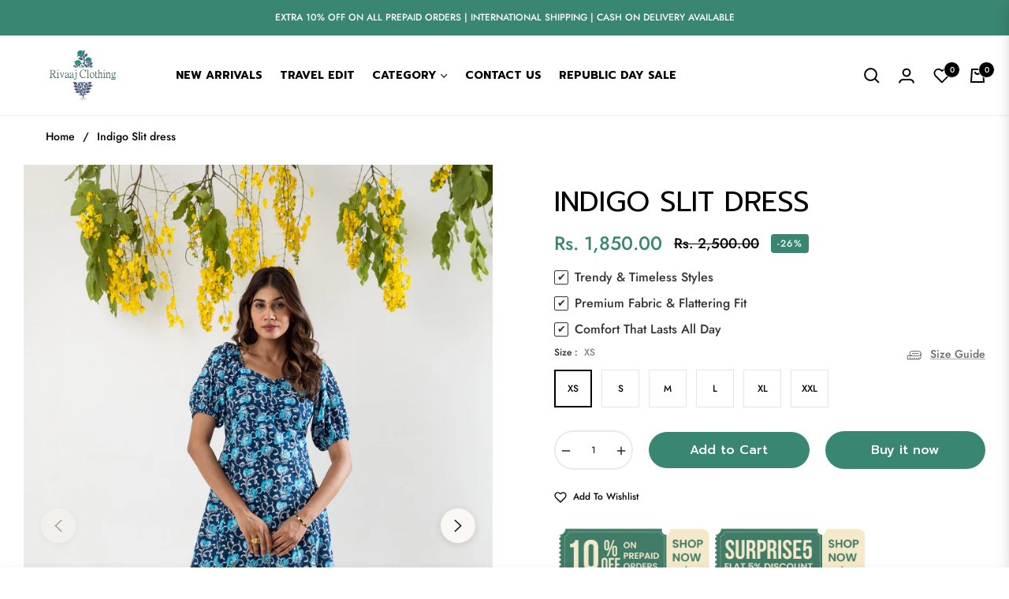

--- FILE ---
content_type: text/javascript; charset=utf-8
request_url: https://www.rivaajclothing.com/products/indigo-slit-maxi.js
body_size: 60
content:
{"id":8192250675417,"title":"Indigo Slit dress","handle":"indigo-slit-maxi","description":"","published_at":"2023-06-26T16:14:26+05:30","created_at":"2023-06-26T16:14:26+05:30","vendor":"rivaajclothing","type":"","tags":["MAXI DRESSES","New Arrivals"],"price":185000,"price_min":185000,"price_max":185000,"available":true,"price_varies":false,"compare_at_price":250000,"compare_at_price_min":250000,"compare_at_price_max":250000,"compare_at_price_varies":false,"variants":[{"id":43966205198553,"title":"XS","option1":"XS","option2":null,"option3":null,"sku":"RIV89563741964","requires_shipping":true,"taxable":true,"featured_image":null,"available":true,"name":"Indigo Slit dress - XS","public_title":"XS","options":["XS"],"price":185000,"weight":1000,"compare_at_price":250000,"inventory_management":"shopify","barcode":"","requires_selling_plan":false,"selling_plan_allocations":[]},{"id":43966205231321,"title":"S","option1":"S","option2":null,"option3":null,"sku":"RIV89563741965","requires_shipping":true,"taxable":true,"featured_image":null,"available":true,"name":"Indigo Slit dress - S","public_title":"S","options":["S"],"price":185000,"weight":1000,"compare_at_price":250000,"inventory_management":"shopify","barcode":"","requires_selling_plan":false,"selling_plan_allocations":[]},{"id":43966205264089,"title":"M","option1":"M","option2":null,"option3":null,"sku":"RIV89563741966","requires_shipping":true,"taxable":true,"featured_image":null,"available":true,"name":"Indigo Slit dress - M","public_title":"M","options":["M"],"price":185000,"weight":1000,"compare_at_price":250000,"inventory_management":"shopify","barcode":"","requires_selling_plan":false,"selling_plan_allocations":[]},{"id":43966205296857,"title":"L","option1":"L","option2":null,"option3":null,"sku":"RIV89563741967","requires_shipping":true,"taxable":true,"featured_image":null,"available":true,"name":"Indigo Slit dress - L","public_title":"L","options":["L"],"price":185000,"weight":1000,"compare_at_price":250000,"inventory_management":"shopify","barcode":"","requires_selling_plan":false,"selling_plan_allocations":[]},{"id":43966205329625,"title":"XL","option1":"XL","option2":null,"option3":null,"sku":"RIV89563741968","requires_shipping":true,"taxable":true,"featured_image":null,"available":true,"name":"Indigo Slit dress - XL","public_title":"XL","options":["XL"],"price":185000,"weight":1000,"compare_at_price":250000,"inventory_management":"shopify","barcode":"","requires_selling_plan":false,"selling_plan_allocations":[]},{"id":43966205362393,"title":"XXL","option1":"XXL","option2":null,"option3":null,"sku":"RIV89563741969","requires_shipping":true,"taxable":true,"featured_image":null,"available":true,"name":"Indigo Slit dress - XXL","public_title":"XXL","options":["XXL"],"price":185000,"weight":1000,"compare_at_price":250000,"inventory_management":"shopify","barcode":"","requires_selling_plan":false,"selling_plan_allocations":[]}],"images":["\/\/cdn.shopify.com\/s\/files\/1\/0646\/8422\/8825\/files\/2Y5A3097.jpg?v=1687776268","\/\/cdn.shopify.com\/s\/files\/1\/0646\/8422\/8825\/files\/2Y5A3106.jpg?v=1687776268","\/\/cdn.shopify.com\/s\/files\/1\/0646\/8422\/8825\/files\/2Y5A3103.jpg?v=1687776269","\/\/cdn.shopify.com\/s\/files\/1\/0646\/8422\/8825\/files\/2Y5A3098.jpg?v=1687776269","\/\/cdn.shopify.com\/s\/files\/1\/0646\/8422\/8825\/files\/2Y5A3100.jpg?v=1687776268","\/\/cdn.shopify.com\/s\/files\/1\/0646\/8422\/8825\/files\/2Y5A3108.jpg?v=1687776268","\/\/cdn.shopify.com\/s\/files\/1\/0646\/8422\/8825\/files\/2Y5A3109.jpg?v=1687776268","\/\/cdn.shopify.com\/s\/files\/1\/0646\/8422\/8825\/files\/2Y5A3073.jpg?v=1687776269"],"featured_image":"\/\/cdn.shopify.com\/s\/files\/1\/0646\/8422\/8825\/files\/2Y5A3097.jpg?v=1687776268","options":[{"name":"Size","position":1,"values":["XS","S","M","L","XL","XXL"]}],"url":"\/products\/indigo-slit-maxi","media":[{"alt":null,"id":33207842308313,"position":1,"preview_image":{"aspect_ratio":0.667,"height":4300,"width":2867,"src":"https:\/\/cdn.shopify.com\/s\/files\/1\/0646\/8422\/8825\/files\/2Y5A3097.jpg?v=1687776268"},"aspect_ratio":0.667,"height":4300,"media_type":"image","src":"https:\/\/cdn.shopify.com\/s\/files\/1\/0646\/8422\/8825\/files\/2Y5A3097.jpg?v=1687776268","width":2867},{"alt":null,"id":33207842341081,"position":2,"preview_image":{"aspect_ratio":0.667,"height":4300,"width":2867,"src":"https:\/\/cdn.shopify.com\/s\/files\/1\/0646\/8422\/8825\/files\/2Y5A3106.jpg?v=1687776268"},"aspect_ratio":0.667,"height":4300,"media_type":"image","src":"https:\/\/cdn.shopify.com\/s\/files\/1\/0646\/8422\/8825\/files\/2Y5A3106.jpg?v=1687776268","width":2867},{"alt":null,"id":33207842373849,"position":3,"preview_image":{"aspect_ratio":0.667,"height":4300,"width":2867,"src":"https:\/\/cdn.shopify.com\/s\/files\/1\/0646\/8422\/8825\/files\/2Y5A3103.jpg?v=1687776269"},"aspect_ratio":0.667,"height":4300,"media_type":"image","src":"https:\/\/cdn.shopify.com\/s\/files\/1\/0646\/8422\/8825\/files\/2Y5A3103.jpg?v=1687776269","width":2867},{"alt":null,"id":33207842406617,"position":4,"preview_image":{"aspect_ratio":0.667,"height":4300,"width":2867,"src":"https:\/\/cdn.shopify.com\/s\/files\/1\/0646\/8422\/8825\/files\/2Y5A3098.jpg?v=1687776269"},"aspect_ratio":0.667,"height":4300,"media_type":"image","src":"https:\/\/cdn.shopify.com\/s\/files\/1\/0646\/8422\/8825\/files\/2Y5A3098.jpg?v=1687776269","width":2867},{"alt":null,"id":33207842439385,"position":5,"preview_image":{"aspect_ratio":0.667,"height":4300,"width":2867,"src":"https:\/\/cdn.shopify.com\/s\/files\/1\/0646\/8422\/8825\/files\/2Y5A3100.jpg?v=1687776268"},"aspect_ratio":0.667,"height":4300,"media_type":"image","src":"https:\/\/cdn.shopify.com\/s\/files\/1\/0646\/8422\/8825\/files\/2Y5A3100.jpg?v=1687776268","width":2867},{"alt":null,"id":33207842472153,"position":6,"preview_image":{"aspect_ratio":0.667,"height":4300,"width":2867,"src":"https:\/\/cdn.shopify.com\/s\/files\/1\/0646\/8422\/8825\/files\/2Y5A3108.jpg?v=1687776268"},"aspect_ratio":0.667,"height":4300,"media_type":"image","src":"https:\/\/cdn.shopify.com\/s\/files\/1\/0646\/8422\/8825\/files\/2Y5A3108.jpg?v=1687776268","width":2867},{"alt":null,"id":33207842504921,"position":7,"preview_image":{"aspect_ratio":0.667,"height":4300,"width":2866,"src":"https:\/\/cdn.shopify.com\/s\/files\/1\/0646\/8422\/8825\/files\/2Y5A3109.jpg?v=1687776268"},"aspect_ratio":0.667,"height":4300,"media_type":"image","src":"https:\/\/cdn.shopify.com\/s\/files\/1\/0646\/8422\/8825\/files\/2Y5A3109.jpg?v=1687776268","width":2866},{"alt":null,"id":33207842537689,"position":8,"preview_image":{"aspect_ratio":0.667,"height":4300,"width":2867,"src":"https:\/\/cdn.shopify.com\/s\/files\/1\/0646\/8422\/8825\/files\/2Y5A3073.jpg?v=1687776269"},"aspect_ratio":0.667,"height":4300,"media_type":"image","src":"https:\/\/cdn.shopify.com\/s\/files\/1\/0646\/8422\/8825\/files\/2Y5A3073.jpg?v=1687776269","width":2867}],"requires_selling_plan":false,"selling_plan_groups":[]}